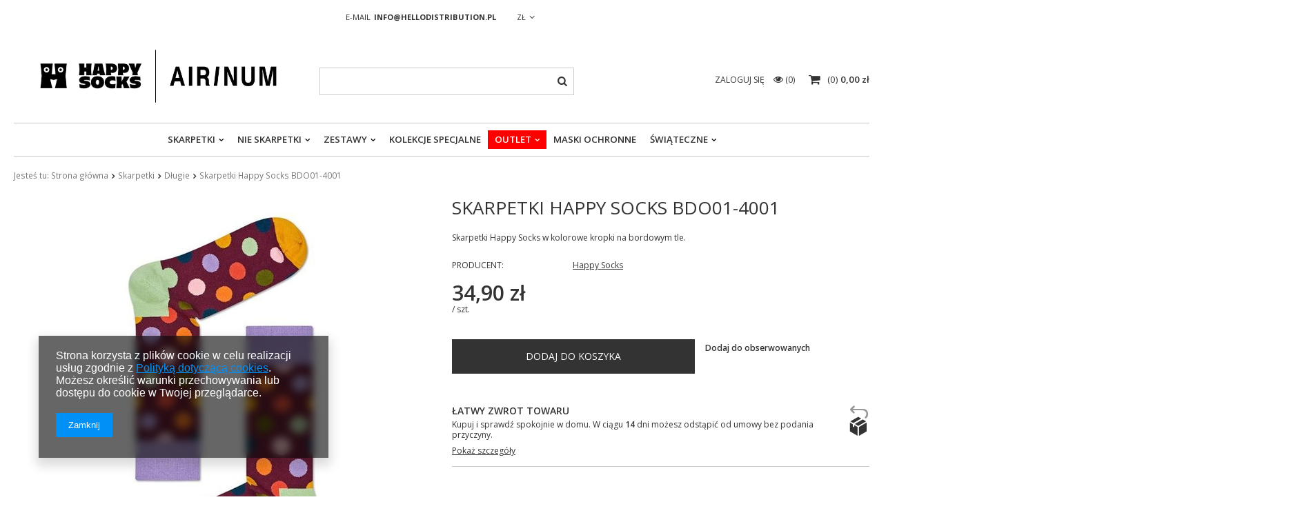

--- FILE ---
content_type: text/html; charset=utf-8
request_url: https://sklephello.pl/product-pol-5983-Skarpetki-Happy-Socks-BDO01-4001.html
body_size: 14910
content:
<!DOCTYPE html>
<html lang="pl" ><head><meta name='viewport' content='user-scalable=no, initial-scale = 1.0, maximum-scale = 1.0, width=device-width'/><meta http-equiv="Content-Type" content="text/html; charset=utf-8"><title>Skarpetki Happy Socks BDO01-4001</title><meta name="keywords" content="Skarpetki happy socks bordowe kolorowe kropki "><meta name="description" content="Skarpetki Happy Socks w kolorowe kropki na bordowym tle."><link rel="icon" href="/gfx/pol/favicon.ico"><meta name="theme-color" content="#333333"><meta name="msapplication-navbutton-color" content="#333333"><meta name="apple-mobile-web-app-status-bar-style" content="#333333"><link rel="stylesheet" type="text/css" href="/gfx/pol/style.css.gzip?r=1614250607"><script type="text/javascript" src="/gfx/pol/shop.js.gzip?r=1614250607"></script><meta name="robots" content="index,follow"><meta name="rating" content="general"><meta name="Author" content="Hello Distribution Sp. z. o.o. na bazie IdoSell (www.idosell.com/shop).">
<!-- Begin LoginOptions html -->

<style>
#client_new_social .service_item[data-name="service_Apple"]:before, 
#cookie_login_social_more .service_item[data-name="service_Apple"]:before,
.oscop_contact .oscop_login__service[data-service="Apple"]:before {
    display: block;
    height: 2.6rem;
    content: url('/gfx/standards/apple.svg?r=1743165583');
}
.oscop_contact .oscop_login__service[data-service="Apple"]:before {
    height: auto;
    transform: scale(0.8);
}
#client_new_social .service_item[data-name="service_Apple"]:has(img.service_icon):before,
#cookie_login_social_more .service_item[data-name="service_Apple"]:has(img.service_icon):before,
.oscop_contact .oscop_login__service[data-service="Apple"]:has(img.service_icon):before {
    display: none;
}
</style>

<!-- End LoginOptions html -->

<!-- Open Graph -->
<meta property="og:type" content="website"><meta property="og:url" content="https://sklephello.pl/product-pol-5983-Skarpetki-Happy-Socks-BDO01-4001.html
"><meta property="og:title" content="Skarpetki Happy Socks BDO01-4001"><meta property="og:description" content="Skarpetki Happy Socks w kolorowe kropki na bordowym tle."><meta property="og:site_name" content="Hello Distribution Sp. z. o.o."><meta property="og:locale" content="pl_PL"><meta property="og:image" content="https://sklephello.pl/hpeciai/a130436a6fd23c49df65d6ccb62ed7bf/pol_pl_Skarpetki-Happy-Socks-BDO01-4001-5983_1.jpg"><meta property="og:image:width" content="426"><meta property="og:image:height" content="600"><link rel="manifest" href="https://sklephello.pl/data/include/pwa/3/manifest.json?t=3"><meta name="apple-mobile-web-app-capable" content="yes"><meta name="apple-mobile-web-app-status-bar-style" content="black"><meta name="apple-mobile-web-app-title" content="sklephello.pl"><link rel="apple-touch-icon" href="/data/include/pwa/3/icon-128.png"><link rel="apple-touch-startup-image" href="/data/include/pwa/3/logo-512.png" /><meta name="msapplication-TileImage" content="/data/include/pwa/3/icon-144.png"><meta name="msapplication-TileColor" content="#2F3BA2"><meta name="msapplication-starturl" content="/"><script type="application/javascript">var _adblock = true;</script><script async src="/data/include/advertising.js"></script><script type="application/javascript">var statusPWA = {
                online: {
                    txt: "Połączono z internetem",
                    bg: "#5fa341"
                },
                offline: {
                    txt: "Brak połączenia z internetem",
                    bg: "#eb5467"
                }
            }</script><script async type="application/javascript" src="/ajax/js/pwa_online_bar.js?v=1&r=6"></script><script >
window.dataLayer = window.dataLayer || [];
window.gtag = function gtag() {
dataLayer.push(arguments);
}
gtag('consent', 'default', {
'ad_storage': 'denied',
'analytics_storage': 'denied',
'ad_personalization': 'denied',
'ad_user_data': 'denied',
'wait_for_update': 500
});

gtag('set', 'ads_data_redaction', true);
</script><script  class='google_consent_mode_update'>
gtag('consent', 'update', {
'ad_storage': 'granted',
'analytics_storage': 'granted',
'ad_personalization': 'granted',
'ad_user_data': 'granted'
});
</script>
<!-- End Open Graph -->

<link rel="canonical" href="https://sklephello.pl/product-pol-5983-Skarpetki-Happy-Socks-BDO01-4001.html" />

                <!-- Global site tag (gtag.js) -->
                <script  async src="https://www.googletagmanager.com/gtag/js?id=AW-586449467"></script>
                <script >
                    window.dataLayer = window.dataLayer || [];
                    window.gtag = function gtag(){dataLayer.push(arguments);}
                    gtag('js', new Date());
                    
                    gtag('config', 'AW-586449467', {"allow_enhanced_conversions":true});

                </script>
                <link rel="stylesheet" type="text/css" href="/data/designs/13654_17/gfx/pol/custom.css.gzip?r=1687853392">
<!-- Begin additional html or js -->


<!--1|3|1-->
<style>
#n67367_stocks {display: none;}
</style>
<!--3|3|2| modified: 2022-01-11 18:30:52-->
<script>
try {
  document.querySelector('meta[property="og:type"]').content = "product";
} catch {
  console.log("no meta og:type");
}
</script>
<!--- Test version  -->
<!--- Test version name  -->
<!--- Test code2 fw17-43-V -->
<meta property="product:retailer_part_no" content="5983">
<meta property="product:category_id" content="1214553888">

<meta property="product:category_id" content="1214553888">
<meta property="product:price:amount" content="34.9">

<!-- End additional html or js -->
                <script>
                if (window.ApplePaySession && window.ApplePaySession.canMakePayments()) {
                    var applePayAvailabilityExpires = new Date();
                    applePayAvailabilityExpires.setTime(applePayAvailabilityExpires.getTime() + 2592000000); //30 days
                    document.cookie = 'applePayAvailability=yes; expires=' + applePayAvailabilityExpires.toUTCString() + '; path=/;secure;'
                    var scriptAppleJs = document.createElement('script');
                    scriptAppleJs.src = "/ajax/js/apple.js?v=3";
                    if (document.readyState === "interactive" || document.readyState === "complete") {
                          document.body.append(scriptAppleJs);
                    } else {
                        document.addEventListener("DOMContentLoaded", () => {
                            document.body.append(scriptAppleJs);
                        });  
                    }
                } else {
                    document.cookie = 'applePayAvailability=no; path=/;secure;'
                }
                </script>
                                <script>
                var listenerFn = function(event) {
                    if (event.origin !== "https://payment.idosell.com")
                        return;
                    
                    var isString = (typeof event.data === 'string' || event.data instanceof String);
                    if (!isString) return;
                    try {
                        var eventData = JSON.parse(event.data);
                    } catch (e) {
                        return;
                    }
                    if (!eventData) { return; }                                            
                    if (eventData.isError) { return; }
                    if (eventData.action != 'isReadyToPay') {return; }
                    
                    if (eventData.result.result && eventData.result.paymentMethodPresent) {
                        var googlePayAvailabilityExpires = new Date();
                        googlePayAvailabilityExpires.setTime(googlePayAvailabilityExpires.getTime() + 2592000000); //30 days
                        document.cookie = 'googlePayAvailability=yes; expires=' + googlePayAvailabilityExpires.toUTCString() + '; path=/;secure;'
                    } else {
                        document.cookie = 'googlePayAvailability=no; path=/;secure;'
                    }                                            
                }     
                if (!window.isAdded)
                {                                        
                    if (window.oldListener != null) {
                         window.removeEventListener('message', window.oldListener);
                    }                        
                    window.addEventListener('message', listenerFn);
                    window.oldListener = listenerFn;                                      
                       
                    const iframe = document.createElement('iframe');
                    iframe.src = "https://payment.idosell.com/assets/html/checkGooglePayAvailability.html?origin=https%3A%2F%2Fsklephello.pl";
                    iframe.style.display = 'none';                                            

                    if (document.readyState === "interactive" || document.readyState === "complete") {
                          if (!window.isAdded) {
                              window.isAdded = true;
                              document.body.append(iframe);
                          }
                    } else {
                        document.addEventListener("DOMContentLoaded", () => {
                            if (!window.isAdded) {
                              window.isAdded = true;
                              document.body.append(iframe);
                          }
                        });  
                    }  
                }
                </script>
                <script>let paypalDate = new Date();
                    paypalDate.setTime(paypalDate.getTime() + 86400000);
                    document.cookie = 'payPalAvailability_PLN=-1; expires=' + paypalDate.getTime() + '; path=/; secure';
                </script><script src="/data/gzipFile/expressCheckout.js.gz"></script><script src="/gfx/pol/projector_product_questions.js.gzip?r=1614250607"></script><script src="/gfx/pol/projector_video.js.gzip?r=1614250607"></script></head><body><div id="container" class="projector_page 
            
            container"><header class="clearfix "><script type="text/javascript" class="ajaxLoad">
            app_shop.vars.vat_registered = "true";
            app_shop.vars.currency_format = "###,##0.00";
            
                app_shop.vars.currency_before_value = false;
            
                app_shop.vars.currency_space = true;
            
            app_shop.vars.symbol = "zł";
            app_shop.vars.id= "PLN";
            app_shop.vars.baseurl = "http://sklephello.pl/";
            app_shop.vars.sslurl= "https://sklephello.pl/";
            app_shop.vars.curr_url= "%2Fproduct-pol-5983-Skarpetki-Happy-Socks-BDO01-4001.html";
            

            var currency_decimal_separator = ',';
            var currency_grouping_separator = ' ';

            
                app_shop.vars.blacklist_extension = ["exe","com","swf","js","php"];
            
                app_shop.vars.blacklist_mime = ["application/javascript","application/octet-stream","message/http","text/javascript","application/x-deb","application/x-javascript","application/x-shockwave-flash","application/x-msdownload"];
            
                app_shop.urls.contact = "/contact-pol.html";
            </script><div id="viewType" style="display:none"></div><div class="top_additional_info"></div><div id="menu_settings" class=" "><div class="menu_settings_bar container"><div id="top_contact">E-mail<a href="mailto:info@hellodistribution.pl">info@hellodistribution.pl</a></div><div class="open_trigger"><span class="hidden-phone flag_txt">zł</span><div class="menu_settings_wrapper visible-phone"><span class="menu_settings_bar"><span class="menu_settings_barlab">Waluta:</span><span class="menu_settings_barval">zł</span></span></div><i class="icon-angle-down"></i></div><form action="https://sklephello.pl/settings.php" method="post"><ul class="bg_alter"><li><div class="form-group"><label for="menu_settings_curr">Ceny podane w: </label><select class="form-control" name="curr" id="menu_settings_curr"><option value="PLN" selected>zł</option><option value="EUR">€ (1 zł = 0.2364€)
                                                                </option></select></div></li><li class="buttons"><button class="btn-small" type="submit">
                                        Zastosuj zmiany
                                    </button></li></ul></form></div></div><div id="logo" data-align="a#css" class="col-md-4 col-xs-12  align_row" data-bg="/data/gfx/mask/pol/top_3_big.png"><a href="https://sklephello.pl/" target="_self"><img src="/data/gfx/mask/pol/logo_3_big.png" alt="Happy Socks, kupuj online tutaj | Sklep Hello - sklephello.pl" width="700" height="195"></a></div><form action="https://sklephello.pl/search.php" method="get" id="menu_search" class="col-md-4 col-xs-12"><div><input id="menu_search_text" type="text" name="text" class="catcomplete" placeholder=""></div><button type="submit" class="btn"><i class="icon-search"></i></button><a href="https://sklephello.pl/searching.php" title=""></a></form><div id="menu_basket" class="col-md-4 empty_bsket"><a href="/basketedit.php?mode=1"><span class="basket_count hidden-phone">
                        (0)
                    </span><strong>0,00 zł</strong></a><div><a class="account_link link hidden-phone" href="/login.php" rel="nofollow" title="Twoje konto">
                        Zaloguj się
                    </a><a class="wishes_link link" href="/basketedit.php?mode=2" rel="nofollow" title=""><span class="hidden-phone"><span class="visible-desktop">Obserwowane </span><i class="icon-eye-open visible-tablet"></i> (0)</span></a></div></div><nav id="menu_categories" class=" "><button type="button" class="navbar-toggler"><i class="icon-reorder"></i></button><div class="navbar-collapse" id="menu_navbar"><ul class="navbar-nav"><li class="nav-item column_1"><a  href="/pol_m_Skarpetki-274.html" target="_self" title="Skarpetki" class="nav-link active" >Skarpetki</a><ul class="navbar-subnav"><li class="nav-item"><a class="nav-link" href="/pol_m_Skarpetki_Klasyki-506.html" target="_self">Klasyki</a></li><li class="nav-item"><a class="nav-link" href="/pol_m_Skarpetki_Jednokolorowe-895.html" target="_self">Jednokolorowe</a></li><li class="nav-item"><a class="nav-link active" href="/pol_m_Skarpetki_Dlugie-275.html" target="_self">Długie</a></li><li class="nav-item"><a class="nav-link" href="/pol_m_Skarpetki_Krotsze-427.html" target="_self">Krótsze</a></li><li class="nav-item"><a class="nav-link" href="/pol_m_Skarpetki_Krotkie-286.html" target="_self">Krótkie</a></li><li class="nav-item"><a class="nav-link" href="/pol_m_Skarpetki_Dzieciece-276.html" target="_self">Dziecięce</a><ul class="navbar-subsubnav"><li class="nav-item"><a class="nav-link" href="/pol_m_Skarpetki_Dzieciece_Klasyki-513.html" target="_self">Klasyki</a></li><li class="nav-item"><a class="nav-link" href="/pol_m_Skarpetki_Dzieciece_Dlugie-1-pak-277.html" target="_self">Długie (1-pak)</a></li><li class="nav-item"><a class="nav-link" href="/pol_m_Skarpetki_Dzieciece_Dlugie-2-pak-278.html" target="_self">Długie (2-pak)</a></li><li class="nav-item"><a class="nav-link" href="/pol_m_Skarpetki_Dzieciece_Dlugie-3-pak-882.html" target="_self">Długie (3-pak)</a></li><li class="nav-item"><a class="nav-link" href="/pol_m_Skarpetki_Dzieciece_Krotkie-430.html" target="_self">Krótkie</a></li><li class="nav-item"><a class="nav-link" href="/pol_m_Skarpetki_Dzieciece_Antyposlizgowe-279.html" target="_self">Antypoślizgowe</a></li><li class="nav-item"><a class="nav-link" href="/pol_m_Skarpetki_Dzieciece_Dla-noworodkow-335.html" target="_self">Dla noworodków</a></li><li class="nav-item"><a class="nav-link" href="/pol_m_Skarpetki_Dzieciece_Podkolanowki-516.html" target="_self">Podkolanówki</a></li><li class="nav-item"><a class="nav-link" href="/pol_m_Skarpetki_Dzieciece_Rajstopki-280.html" target="_self">Rajstopki</a></li><li class="nav-item"><a class="nav-link" href="/pol_m_Skarpetki_Dzieciece_Kolekcje-limitowane-370.html" target="_self">Kolekcje limitowane</a></li><li class="nav-item"><a class="nav-link" href="/pol_m_Skarpetki_Dzieciece_Welniane-375.html" target="_self">Wełniane</a></li></ul></li><li class="nav-item"><a class="nav-link" href="/pol_m_Skarpetki_Sportowe-281.html" target="_self">Sportowe</a><ul class="navbar-subsubnav"><li class="nav-item"><a class="nav-link" href="/pol_m_Skarpetki_Sportowe_Dlugie-377.html" target="_self">Długie</a></li><li class="nav-item"><a class="nav-link" href="/pol_m_Skarpetki_Sportowe_Krotkie-378.html" target="_self">Krótkie</a></li></ul></li><li class="nav-item"><a class="nav-link" href="/pol_m_Skarpetki_Premium-meskie-283.html" target="_self">Premium męskie</a></li><li class="nav-item"><a class="nav-link" href="/pol_m_Skarpetki_Premium-damskie-317.html" target="_self">Premium damskie</a></li><li class="nav-item"><a class="nav-link" href="/pol_m_Skarpetki_Welniane-285.html" target="_self">Wełniane</a></li><li class="nav-item"><a class="nav-link" href="/pol_m_Skarpetki_Skarpetki-dla-psa-523.html" target="_self">Skarpetki dla psa</a></li><li class="nav-item"><a class="nav-link" href="/pol_m_Skarpetki_Kolekcje-limitowane-332.html" target="_self">Kolekcje limitowane</a></li><li class="nav-item display-all"><a class="nav-link display-all" href="/pol_m_Skarpetki-274.html">+ Pokaż wszystkie</a></li></ul></li><li class="nav-item column_2"><a  href="/pol_m_Nie-skarpetki-851.html" target="_self" title="Nie skarpetki" class="nav-link" >Nie skarpetki</a><ul class="navbar-subnav"><li class="nav-item"><a class="nav-link" href="/pol_m_Nie-skarpetki_Bielizna-291.html" target="_self">Bielizna</a><ul class="navbar-subsubnav"><li class="nav-item"><a class="nav-link" href="/pol_m_Nie-skarpetki_Bielizna_Meska-292.html" target="_self">Męska</a></li><li class="nav-item"><a class="nav-link" href="/pol_m_Nie-skarpetki_Bielizna_Damska-295.html" target="_self">Damska</a></li><li class="nav-item"><a class="nav-link" href="/pol_m_Nie-skarpetki_Bielizna_Kolekcje-limitowane-299.html" target="_self">Kolekcje limitowane</a></li><li class="nav-item display-all"><a class="nav-link display-all" href="/pol_m_Nie-skarpetki_Bielizna-291.html">+ Pokaż wszystkie</a></li></ul></li><li class="nav-item"><a class="nav-link" href="/pol_m_Nie-skarpetki_Snowskate-760.html" target="_self">Snowskate</a></li><li class="nav-item"><a class="nav-link" href="/pol_m_Nie-skarpetki_Odziez-plazowa-319.html" target="_self">Odzież plażowa</a><ul class="navbar-subsubnav"><li class="nav-item"><a class="nav-link" href="/pol_m_Nie-skarpetki_Odziez-plazowa_Kostiumy-damskie-333.html" target="_self">Kostiumy damskie</a></li><li class="nav-item"><a class="nav-link" href="/pol_m_Nie-skarpetki_Odziez-plazowa_Szorty-meskie-334.html" target="_self">Szorty męskie</a></li><li class="nav-item"><a class="nav-link" href="/pol_m_Nie-skarpetki_Odziez-plazowa_Dzieciece-437.html" target="_self">Dziecięce</a></li><li class="nav-item"><a class="nav-link" href="/pol_m_Nie-skarpetki_Odziez-plazowa_Akcesoria-plazowe-341.html" target="_self">Akcesoria plażowe</a></li><li class="nav-item"><a class="nav-link" href="/pol_m_Nie-skarpetki_Odziez-plazowa_Klapki-340.html" target="_self">Klapki</a></li><li class="nav-item display-all"><a class="nav-link display-all" href="/pol_m_Nie-skarpetki_Odziez-plazowa-319.html">+ Pokaż wszystkie</a></li></ul></li></ul></li><li class="nav-item column_3"><a  href="/pol_m_Zestawy-301.html" target="_self" title="Zestawy" class="nav-link" >Zestawy</a><ul class="navbar-subnav"><li class="nav-item"><a class="nav-link" href="/pol_m_Zestawy_Klasyki-752.html" target="_self">Klasyki</a></li><li class="nav-item"><a class="nav-link" href="/pol_m_Zestawy_Skarpetki-303.html" target="_self">Skarpetki</a></li><li class="nav-item"><a class="nav-link" href="/pol_m_Zestawy_Dzieciece-305.html" target="_self">Dziecięce</a></li><li class="nav-item"><a class="nav-link" href="/pol_m_Zestawy_Male-Duze-473.html" target="_self">Małe + Duże</a></li><li class="nav-item"><a class="nav-link" href="/pol_m_Zestawy_Bielizna-306.html" target="_self">Bielizna</a></li><li class="nav-item"><a class="nav-link" href="/pol_m_Zestawy_Bielizna-skarpetka-304.html" target="_self">Bielizna + skarpetka</a></li><li class="nav-item"><a class="nav-link" href="/pol_m_Zestawy_Kolekcje-limitowane-302.html" target="_self">Kolekcje limitowane</a></li><li class="nav-item"><a class="nav-link" href="/pol_m_Zestawy_Swiateczne-393.html" target="_self">Świąteczne</a></li><li class="nav-item display-all"><a class="nav-link display-all" href="/pol_m_Zestawy-301.html">+ Pokaż wszystkie</a></li></ul></li><li class="nav-item column_4"><a  href="/pol_m_Kolekcje-specjalne-282.html" target="_self" title="Kolekcje specjalne" class="nav-link" >Kolekcje specjalne</a></li><li class="nav-item column_5"><a  href="/pol_m_OUTLET-309.html" target="_self" title="OUTLET" class="nav-link" >OUTLET</a><ul class="navbar-subnav"><li class="nav-item"><a class="nav-link" href="/pol_m_OUTLET_-30-384.html" target="_self">-30%</a></li><li class="nav-item"><a class="nav-link" href="/pol_m_OUTLET_-50-385.html" target="_self">-50%</a></li><li class="nav-item"><a class="nav-link" href="/pol_m_OUTLET_-70-386.html" target="_self">-70%</a></li><li class="nav-item display-all"><a class="nav-link display-all" href="/pol_m_OUTLET-309.html">+ Pokaż wszystkie</a></li></ul></li><li class="nav-item column_6"><a  href="/pol_m_Maski-ochronne-690.html" target="_self" title="Maski ochronne" class="nav-link" >Maski ochronne</a></li><li class="nav-item column_7"><a  href="/pol_m_Swiateczne-534.html" target="_self" title="Świąteczne" class="nav-link" >Świąteczne</a><ul class="navbar-subnav"><li class="nav-item"><a class="nav-link" href="/pol_m_Swiateczne_Skarpetki-742.html" target="_self">Skarpetki</a></li><li class="nav-item"><a class="nav-link" href="/pol_m_Swiateczne_Zestawy-swiateczne-553.html" target="_self">Zestawy świąteczne</a></li><li class="nav-item"><a class="nav-link" href="/pol_m_Swiateczne_Opakowania-743.html" target="_self">Opakowania</a></li><li class="nav-item display-all"><a class="nav-link display-all" href="/pol_m_Swiateczne-534.html">+ Pokaż wszystkie</a></li></ul></li></ul></div></nav><div class="breadcrumbs col-md-12"><div><ol><li><span>Jesteś tu:  </span></li><li class="bc-main"><span><a href="/">Strona główna</a></span></li><li class="category bc-item-1"><a class="category" href="/pol_m_Skarpetki-274.html">Skarpetki</a></li><li class="category bc-active bc-item-2"><a class="category" href="/pol_m_Skarpetki_Dlugie-275.html">Długie</a></li><li class="bc-active bc-product-name"><span>Skarpetki Happy Socks BDO01-4001</span></li></ol></div></div></header><div id="layout" class="row clearfix"><aside class="col-md-3"><div class="setMobileGrid" data-item="#menu_search"></div><div class="setMobileGrid" data-item="#menu_navbar"></div><div class="setMobileGrid" data-item="#menu_blog"></div><div class="login_menu_block visible-phone" id="login_menu_block"><a class="sign_in_link" href="/login.php" title=""><i class="icon-user"></i>  Zaloguj się
                            
                        </a><a class="registration_link" href="/client-new.php?register" title=""><i class="icon-lock"></i>  Zarejestruj się
                            
                        </a><div class="visible-phone mobileNewsletter"><a href="/newsletter.php" class="btn-small"><i class="icon-envelope-alt" style="float:left;"></i>Zapisz się do newslettera
              </a></div><a href="/Jak-zamawiac-cterms-pol-38.html">
                        Informacje o sklepie
                    </a></div><div class="setMobileGrid" data-item="#menu_settings"></div><div class="setMobileGrid" data-item="#menu_contact"></div></aside><div id="content" class="col-md-12"><script class="ajaxLoad">
            cena_raty = 34.90;
            
                    var  client_login = 'false'
                
            var  client_points = '';
            var  points_used = '';
            var  shop_currency = 'zł';
            var product_data = {
            "product_id": '5983',
            
            "currency":"zł",
            "product_type":"product_item",
            "unit":"szt.",
            "unit_plural":"szt.",

            "unit_sellby":"1",
            "unit_precision":"0",

            "base_price":{
            
                "maxprice":"34.90",
            
                "maxprice_formatted":"34,90 zł",
            
                "maxprice_net":"28.37",
            
                "maxprice_net_formatted":"28,37 zł",
            
                "minprice":"34.90",
            
                "minprice_formatted":"34,90 zł",
            
                "minprice_net":"28.37",
            
                "minprice_net_formatted":"28,37 zł",
            
                "size_max_maxprice_net":"0.00",
            
                "size_min_maxprice_net":"0.00",
            
                "size_max_maxprice_net_formatted":"0,00 zł",
            
                "size_min_maxprice_net_formatted":"0,00 zł",
            
                "size_max_maxprice":"0.00",
            
                "size_min_maxprice":"0.00",
            
                "size_max_maxprice_formatted":"0,00 zł",
            
                "size_min_maxprice_formatted":"0,00 zł",
            
                "price_unit_sellby":"34.90",
            
                "value":"34.90",
                "price_formatted":"34,90 zł",
                "price_net":"28.37",
                "price_net_formatted":"28,37 zł",
                "vat":"23",
                "worth":"34.90",
                "worth_net":"28.37",
                "worth_formatted":"34,90 zł",
                "worth_net_formatted":"28,37 zł",
                "basket_enable":"y",
                "special_offer":"false",
                "rebate_code_active":"n",
                "priceformula_error":"false"
            },

            "order_quantity_range":{
            
            }


            

            }
            var  trust_level = '0';
        </script><form id="projector_form" action="https://sklephello.pl/basketchange.php" method="post" data-product_id="5983" class="
                 row 
                 fashion_view"><input id="projector_product_hidden" type="hidden" name="product" value="5983"><input id="projector_size_hidden" type="hidden" name="size" autocomplete="off" value="onesize"><input id="projector_mode_hidden" type="hidden" name="mode" value="1"><div class="projector_navigation"><div class="label_icons"></div><h1>Skarpetki Happy Socks BDO01-4001</h1><div class="projector_description description"><ul><li>Skarpetki Happy Socks w kolorowe kropki na bordowym tle.</li></ul></div></div><div class="photos col-md-6 col-xs-12 "><ul class="bxslider"><li><a class="projector_medium_image" data-imagelightbox="f" href="https://static3.sklephello.pl/hpeciai/a130436a6fd23c49df65d6ccb62ed7bf/pol_pl_Skarpetki-Happy-Socks-BDO01-4001-5983_1.jpg"><img class="photo" alt="Skarpetki Happy Socks BDO01-4001" src="https://static1.sklephello.pl/hpeciai/64185074c6857bb02736de6fbc1db593/pol_pm_Skarpetki-Happy-Socks-BDO01-4001-5983_1.jpg" data-zoom-image="https://static3.sklephello.pl/hpeciai/a130436a6fd23c49df65d6ccb62ed7bf/pol_pl_Skarpetki-Happy-Socks-BDO01-4001-5983_1.jpg"><span>Kliknij, aby powiększyć <i class="icon-zoom-in"></i></span></a></li><li><a class="projector_medium_image" data-imagelightbox="f" href="https://static1.sklephello.pl/hpeciai/e90779bf5a5682c0f5d844f3c16008aa/pol_pl_Skarpetki-Happy-Socks-BDO01-4001-5983_2.jpg"><img class="photo" alt="Skarpetki Happy Socks BDO01-4001" src="https://static3.sklephello.pl/hpeciai/31e7e1b465f67344868c2c6352f8be27/pol_pm_Skarpetki-Happy-Socks-BDO01-4001-5983_2.jpg" data-zoom-image="https://static1.sklephello.pl/hpeciai/e90779bf5a5682c0f5d844f3c16008aa/pol_pl_Skarpetki-Happy-Socks-BDO01-4001-5983_2.jpg"><span>Kliknij, aby powiększyć <i class="icon-zoom-in"></i></span></a></li><li><a class="projector_medium_image" data-imagelightbox="f" href="https://static5.sklephello.pl/hpeciai/bcfe397c6d1f3dc3c9204d5c082646c5/pol_pl_Skarpetki-Happy-Socks-BDO01-4001-5983_3.jpg"><img class="photo" alt="Skarpetki Happy Socks BDO01-4001" src="https://static3.sklephello.pl/hpeciai/734bb70cd8b6d25cc5103d9ac06b9498/pol_pm_Skarpetki-Happy-Socks-BDO01-4001-5983_3.jpg" data-zoom-image="https://static5.sklephello.pl/hpeciai/bcfe397c6d1f3dc3c9204d5c082646c5/pol_pl_Skarpetki-Happy-Socks-BDO01-4001-5983_3.jpg"><span>Kliknij, aby powiększyć <i class="icon-zoom-in"></i></span></a></li></ul><div id="bx-pager" class="enclosures" data-align=""><a href="" data-slide-index="0"><img alt="" src="https://static2.sklephello.pl/hpeciai/5f54f78e98a3605a059c3edf8dc82c5c/pol_ps_Skarpetki-Happy-Socks-BDO01-4001-5983_1.jpg"></a><a href="" data-slide-index="1"><img alt="" src="https://static4.sklephello.pl/hpeciai/33ef1fed6aef54630731117b5d98f71e/pol_ps_Skarpetki-Happy-Socks-BDO01-4001-5983_2.jpg"></a><a href="" data-slide-index="2"><img alt="" src="https://static1.sklephello.pl/hpeciai/c3ed30df667e792e2162daba4a1fa9b5/pol_ps_Skarpetki-Happy-Socks-BDO01-4001-5983_3.jpg"></a></div></div><div class="product_info col-md-6 col-xs-12 "><div class="product_info_top"><div class="basic_info"><div class="producer"><span>Producent: </span><a class="brand" title="Kliknij, by zobaczyć wszystkie produkty tego producenta" href="/firm-pol-1308137276-Happy-Socks.html">Happy Socks</a></div></div></div><div class="product_section sizes" id="projector_sizes_cont" style="display:none;"><label class="projector_label">
                        Rozmiar:
                    </label><div class="product_section_sub"><a class="select_button disabled" href="/product-pol-5983-Skarpetki-Happy-Socks-BDO01-4001.html?selected_size=onesize" data-type="onesize">uniwersalny</a></div></div><div class="product_section" id="projector_status_description_wrapper" style="display:none"><label>
                        Dostępność:
                    </label><div><img id="projector_status_gfx" class="projector_status_gfx" alt="status_icon" src="/data/lang/pol/available_graph/graph_1_5.png"><span class="projector_status_description" id="projector_status_description">Produkt niedostępny</span><span class="projector_amount" id="projector_amount"><strong>  %d</strong>
                                     w magazynie
                                </span></div></div><div class="product_section" id="projector_shipping_unknown" style="display:none"><label>
                                    Gotowy do wysłania
                                </label><span><a target="_blank" href="/contact-pol.html">
                                Skontaktuj się z obsługą sklepu,
                            </a>
                            aby oszacować czas przygotowania tego towaru do wysyłki.
                        </span></div><div class="product_section" id="projector_shipping_info" style="display:none"><label>
                                    Gotowy do wysłania</label><div><span class="projector_delivery_days" id="projector_delivery_days"></span></div><a class="shipping_info" href="#shipping_info" title="Sprawdź czasy i koszty wysyłki">
                                Sprawdź czasy i koszty wysyłki
                            </a></div><div id="projector_prices_wrapper"><div class="product_section" id="projector_price_srp_wrapper" style="display:none;"><label class="projector_label">Cena katalogowa:</label><div><span class="projector_price_srp" id="projector_price_srp"></span></div></div><div class="product_section" id="projector_price_value_wrapper"><label class="projector_label">
                                    Nasza cena:
                                </label><div><div id="projector_price_maxprice_wrapper" style="display:none;"><del class="projector_price_maxprice" id="projector_price_maxprice"></del></div><strong class="projector_price_value" id="projector_price_value">34,90 zł</strong><div class="price_gross_info"><small class="projector_price_unit_sep">
                                             / 
                                        </small><small class="projector_price_unit_sellby" id="projector_price_unit_sellby" style="display:none">1</small><small class="projector_price_unit" id="projector_price_unit">szt.</small><span></span></div><span class="projector_price_yousave" id="projector_price_yousave" style="display:none;"></span></div></div></div><div class="product_section tell_availability col-md-7 col-sm-12 col-xs-12" id="projector_tell_availability" style="display:none"><label>
                        Powiadomienie:
                    </label><div class="product_section_sub"><div class="form-group"><div class="input-group has-feedback has-required"><div class="input-group-addon"><i class="icon-envelope-alt"></i></div><input type="text" class="form-control validate" name="email" data-validation-url="/ajax/client-new.php?validAjax=true" data-validation="client_email" required="required" disabled placeholder="Twój adres e-mail"><span class="form-control-feedback"></span></div></div><div class="checkbox" style="display:none;" id="sms_active_checkbox"><label><input type="checkbox">Chcę dodatkowo otrzymać wiadomość SMS z powiadomieniem 
                            </label></div><div class="form-group" style="display:none;" id="sms_active_group"><div class="input-group has-feedback has-required"><div class="input-group-addon"><i class="icon-phone"></i></div><input type="text" class="form-control validate" name="phone" data-validation-url="/ajax/client-new.php?validAjax=true" data-validation="client_phone" required="required" disabled placeholder="Twój numer telefonu"><span class="form-control-feedback"></span></div></div><p class="form-privacy-info">Dane są przetwarzane zgodnie z <a href="/pol-privacy-and-cookie-notice.html">polityką prywatności</a>. Przesyłając je, akceptujesz jej postanowienia.</p><div class="form-group"><button type="submit" class="btn-large">
                                Powiadom o dostępności
                            </button></div><div class="form-group"><p> Powyższe dane nie są używane do przesyłania newsletterów lub innych reklam. Włączając powiadomienie zgadzasz się jedynie na wysłanie jednorazowo informacji o ponownej dostępność tego towaru. </p></div></div></div><div id="projector_buy_section" class="clearfix product_section"><label class="projector_label">
                                Ilość: 
                            </label><div class="projector_buttons" id="projector_buttons"><div class="projector_number" id="projector_number_cont"><button id="projector_number_down" class="projector_number_down" type="button"><i class="icon-minus"></i></button><input class="projector_number" name="number" id="projector_number" value="1"><button id="projector_number_up" class="projector_number_up" type="button"><i class="icon-plus"></i></button></div><button class="btn-large projector_butttons_buy" id="projector_button_basket" type="submit" title="Dodaj produkt do koszyka">
                                    Dodaj do koszyka
                                </button></div></div><div class="projector_buttons_links col-md-5 col-sm-12 col-xs-12"><a href="#add_favorite" class="projector_buttons_obs" id="projector_button_observe" data-mobile-class="btn-small" title="Dodaj do obserwowanych">
                            Dodaj do obserwowanych
                        </a></div><div id="projector_points_wrapper" class="points_price_section" style="display:none;"><div class="product_section" style="display:none;"><label></label><div><button id="projector_button_points_basket" type="submit" name="forpoints" value="1" class="btn">
                                    Kup za punkty
                                </button></div></div></div></div><div class="clearBoth"></div></form><div id="projector_rebatenumber_tip_copy" style="display:none;"><img class="projector_rebatenumber_tip" src="/gfx/pol/help_tip.png?r=1614250607" alt="tip"></div><div id="alert_cover" class="projector_alert_55916" style="display:none" onclick="Alertek.hide_alert();"></div><script class="ajaxLoad">
            projectorInitObject.contact_link = "/contact-pol.html";
            projectorObj.projectorInit(projectorInitObject);
            
            var pr_goToOpinion = function(){
            $('#opinions_58676').click();$('html,body').animate({ scrollTop: $('#component_projector_opinions').offset().top - 120 }, 'fast');
            }
        </script><div id="menu_compare_product" style="display:none"><div class="big_label">Dodane do porównania</div><div class="compare_product_sub align_row" data-align="img#css"></div><div class="compare_buttons" style="display:none"><a class="btn-small" id="comparers_remove_btn" href="https://sklephello.pl/settings.php?comparers=remove&amp;product=###" title="">
                Usuń produkty
            </a><a class="btn-small" href="https://sklephello.pl/product-compare.php" title="" target="_blank">
                Porównaj produkty
            </a></div></div><script>
          app_shop.run(function(){ menu_compare_cache(); }, 'all');
      </script><script class="ajaxLoad">
            var bundle_title =   "Cena towarów poza zestawem";


        </script><div id="n67367" class="clearfix"><div id="n67367_returns" class="n67367_returns"><h3 data-mobile-class="big_label">Łatwy zwrot towaru </h3><div class="n67367_returns_txt">
                            Kupuj i sprawdź spokojnie w domu. W ciągu 
                            <b>14</b>
                             dni możesz odstąpić od umowy bez podania przyczyny.
                        </div><a class="n67367_more" href="/Darmowe-zwroty-Poczta-Polska-cabout-pol-15.html" title="Pokaż szczegóły" data-less="Ukryj szczegóły">
                            Pokaż szczegóły
                        </a><div class="n67367_returns_moretext"><div class="n67367_texts n67367_text1"><strong><b>14</b> dni na odstąpienie od umowy</strong><div>
                                    Najważniejsza jest Twoja satysfakcja z zakupów. Zamówione u nas produkty możesz zwrócić w ciągu
                                    <b>14</b><b> dni bez podania przyczyny</b>.
                                </div></div><div class="n67367_texts n67367_text2"><strong><span>Bez stresu </span>i obaw</strong><div>Dzięki integracji naszego sklepu z <b>tanimi zwrotami inPost</b> kupujesz <b>bez stresu i obaw,</b> że zwrot zakupionego towaru będzie problematyczny.</div></div><div class="n67367_texts n67367_text3 n67367_text3_client"><strong><span>Prosty kreator </span>zwrotów</strong><div>Wszystkie zwroty w naszym sklepie obsługiwane są przez <b>prosty kreator zwrotów</b>, który daje możliwość odesłania do nas paczki zwrotnej.</div></div><div class="clear"></div></div></div></div><div class="n58676"><div id="tabs_58676"></div></div><div class="clearBoth" style="height: 0px;"></div><script class="ajaxLoad">$(function(){initHovers('tabs_58676',optionsHovers('',''),'true');})
        </script><div class="projector_longdescription cm longdescription_small" id="component_projector_longdescription">Big Dot Sock</div><div class="dictionary_small" id="component_projector_dictionary_no"><div class="n56173_main"><div class="n56173_label"><span class="n56173_2_label">
                            Parametry techniczne:
                        </span></div><div class="n56173_sub"><table class="n54117_dictionary"><tr class="element"><td class="n54117_item_a1"><span>Skład</span><span class="n67256colon">:</span></td><td class="n54117_item_b1"><div class="n54117_item_b_sub">80% Bawełna</div>, 
                                                <div class="n54117_item_b_sub">17% Poliamid</div>, 
                                                <div class="n54117_item_b_sub">3% Elastan</div></td></tr><tr class="element"><td class="n54117_item_a2"><span>Kolor</span><span class="n67256colon">:</span></td><td class="n54117_item_b2"><div class="n54117_item_b_sub">Fioletowy</div></td></tr><tr class="element"><td class="n54117_item_a1"><span>Kolekcja</span><span class="n67256colon">:</span></td><td class="n54117_item_b1"><div class="n54117_item_b_sub">FW17</div></td></tr></table></div></div></div><div class="component_projector_askforproduct" id="component_projector_askforproduct_not"><a id="askforproduct" href="#askforproduct_close"></a><form action="/settings.php" class="projector_askforproduct" method="post" novalidate="novalidate"><div class="n61389_label"><span class="n61389_label big_label">
                        Zapytaj o produkt
                    </span></div><div class="n61389_main"><div class="n61389_sub"><h3 class="n61389_desc">
                            Jeżeli powyższy opis jest dla Ciebie niewystarczający, prześlij nam swoje pytanie odnośnie tego produktu. Postaramy się odpowiedzieć tak szybko jak tylko będzie to możliwe.
                        </h3><input type="hidden" name="question_product_id" value="5983"><input type="hidden" name="question_action" value="add"><div class="row"><div class="form-group clearfix"><label for="askforproduct_email" class="control-label col-md-3 col-xs-12">
                                    e-mail: 
                                </label><div class="has-feedback has-required col-md-6 col-xs-12"><input id="askforproduct_email" type="email" class="form-control validate" name="question_email" value="" required="required"><span class="form-control-feedback"></span></div></div><div class="form-group clearfix"><label for="askforproduct_question" class="control-label col-md-3 col-xs-12">
                                    pytanie: 
                                </label><div class="has-feedback has-required col-md-6 col-xs-12"><textarea id="askforproduct_question" rows="6" cols="52" class="form-control validate" name="product_question" minlength="3" required="required"></textarea><span class="form-control-feedback"></span></div></div></div><p class="form-privacy-info">Dane są przetwarzane zgodnie z <a href="/pol-privacy-and-cookie-notice.html">polityką prywatności</a>. Przesyłając je, akceptujesz jej postanowienia. </p><div class="n61389_submit"><div class=""><button id="submit_question_form" type="submit" class="btn">
                                    Wyślij

                                </button><div class="button_legend"><i class="icon-need"></i> Pola oznaczone gwiazdką są wymagane
                                </div></div></div></div></div></form></div></div></div></div><footer class="container"><div class="clearfix"></div><div id="footer_links" class="container"><ul class="footer_links"><li><span class="footer_links_label">Informacje</span><ul class="footer_links_sub"><li><a href="/Jak-zamawiac-cterms-pol-38.html">
                                        Informacje o sklepie
                                    </a></li><li><a href="/pol-delivery.html">
                                        Wysyłka
                                    </a></li><li><a href="/pol-payments.html">
                                        Sposoby płatności i prowizje
                                    </a></li><li><a href="/pol-terms.html">
                                        Regulamin
                                    </a></li><li><a href="/pol-privacy-and-cookie-notice.html">
                                        Polityka prywatności
                                    </a></li><li><a href="/pol-returns-and_replacements.html">
                                        Odstąpienie od umowy
                                    </a></li></ul></li></ul><ul class="footer_links" id="links_footer_1"><li><span  title="POMOC" class="footer_links_label" ><span>POMOC</span></span><ul class="footer_links_sub"><li><a href="https://sklephello.pl/Jak-dobrac-rozmiar-cterms-pol-45.html" target="_self" title="Jak dobrać rozmiar" ><span>Jak dobrać rozmiar</span></a></li><li><a href="https://sklephello.pl/Jak-zwrocic-towar-chelp-pol-48.html" target="_self" title="Jak zwrócić towar" ><span>Jak zwrócić towar</span></a></li><li><a href="https://sklephello.pl/Jak-zareklamowac-towar-chelp-pol-49.html" target="_self" title="Jak zareklamować towar" ><span>Jak zareklamować towar</span></a></li><li><a href="https://sklephello.pl/Najczesciej-zadawane-pytanie-chelp-pol-47.html" target="_self" title="Najczęściej zadawane pytania" ><span>Najczęściej zadawane pytania</span></a></li></ul></li></ul><ul id="menu_orders" class="footer_links"><li><a id="menu_orders_header" class="footer_links_label" href="https://sklephello.pl/login.php" title="">
                        Moje zamówienie
                    </a><ul class="footer_links_sub"><li id="order_status" class="menu_orders_item"><a href="https://sklephello.pl/order-open.php">
                                Status zamówienia
                            </a></li><li id="order_status2" class="menu_orders_item"><a href="https://sklephello.pl/order-open.php">
                                Śledzenie przesyłki
                            </a></li><li id="order_rma" class="menu_orders_item"><a href="https://sklephello.pl/rma-add.php">
								Chcę zareklamować towar
							</a></li><li id="order_returns" class="menu_orders_item"><a href="https://sklephello.pl/client-orders.php?display=returns">
								Chcę zwrócić towar
							</a></li><li id="order_exchange" class="menu_orders_item"><a href="/client-orders.php?display=returns&amp;exchange=true">
								Chcę wymienić towar
							</a></li></ul></li></ul></div><div class="clearfix"></div><div id="menu_contact" class="clearfix container"><ul><li class="contact_type_header"><a href="https://sklephello.pl/contact-pol.html" title="">
                Kontakt
            </a></li><li class="contact_type_mail"><a href="mailto:info@hellodistribution.pl">info@hellodistribution.pl</a></li><li class="contact_type_adress"><span class="shopshortname">Hello Distribution Sp. z. o.o.<span>, </span></span><span class="adress_street">Ogrodowa 15<span>, </span></span><span class="adress_zipcode">05-555<span class="n55931_city"> Grzędy</span></span></li><li class="contact_more visible-phone "><a href="https://sklephello.pl/contact-pol.html">  
                        Więcej
                    </a></li></ul></div><div class="n60972_main clearfix container container-full-width"><div class="n60972_main_s"><a class="n53399_iailogo" target="_blank" href="https://www.idosell.com/pl/?utm_source=clientShopSite&amp;utm_medium=Label&amp;utm_campaign=PoweredByBadgeLink" title="Sklep internetowy IdoSell"><img class="n53399_iailogo" src="/ajax/poweredby_IdoSell_Shop_black.svg?v=1" alt="Sklep internetowy IdoSell"></a></div><div class="footer_additions" id="n58182_footer_additions"><span class="footer_comments"></span></div></div><script>
            var instalment_currency = 'zł';
            
                    var koszyk_raty = parseFloat(0.00);
                
                    var basket_count = 0;
                </script><script type="application/ld+json">
      {
      "@context": "http://schema.org",
      "@type": "WebSite",
      
      "url": "https://sklephello.pl/",
      "potentialAction": {
      "@type": "SearchAction",
      "target": "https://sklephello.pl/search.php?text={search_term_string}",
      "query-input": "required name=search_term_string"
      }
      }
    </script><script type="application/ld+json">
        {
        "@context": "http://schema.org",
        "@type": "Organization",
        "url": "https://sklephello.pl/",
        "logo": "https://sklephello.pl/data/gfx/mask/pol/logo_3_big.png"
        }
      </script><script type="application/ld+json">
        {
        "@context": "http://schema.org",
        "@type": "BreadcrumbList",
        "itemListElement": [
        {
        "@type": "ListItem",
        "position": 1,
        "item": {
        "@id": "https://sklephello.pl/pol_m_Skarpetki-274.html",
        "name": "Skarpetki"
        }
        }
      ,
        {
        "@type": "ListItem",
        "position": 2,
        "item": {
        "@id": "https://sklephello.pl/pol_m_Skarpetki_Dlugie-275.html",
        "name": "Długie"
        }
        }
      ]
      }
    </script><script type="application/ld+json">
          [{
          "@context": {
          "gs1": "http://gs1.org/voc/",
          "s": "https://schema.org/",
          "xsd": "http://www.w3.org/2001/XMLSchema#",
          "@vocab": "http://gs1.org/voc/"
          },
            
                "@type": [
                "gs1:Product",
                "s:Product"
                ],
            
            
            "s:image": {
            "s:width": {
            "@value": "426",
            "@type": "xsd:integer"
            },
            "s:height": {
            "@value": "600",
            "@type": "xsd:integer"
            },
            "s:url": "https://static1.sklephello.pl/hpeciai/64185074c6857bb02736de6fbc1db593/pol_pm_Skarpetki-Happy-Socks-BDO01-4001-5983_1.jpg",
            "@type": [
            "gs1:ReferencedFileDetails",
            "s:MediaObject"
            ]
            },
            
                "s:name": [
                {
                "@type": [
                "gs1:productName",
                "s:name"
                ],
                "@value": "Skarpetki Happy Socks BDO01-4001"
                }
                ],
            
                "s:description": [
                {
                "@type": [
                "gs1:productDescription",
                "s:description"
                ],
                "@value": "Skarpetki Happy Socks w kolorowe kropki na bordowym tle."
                }
                ],
            
                "s:brand": [
                {
                "@type": [
                "gs1:Brand",
                "s:Brand"
                ],
                "@value": "Happy Socks",
                "s:url": "https://sklephello.pl/firm-pol-1308137276-Happy-Socks.html"
                }]
            
            ,"s:offers": [
                    
                    {
                    "@type": [
                    "gs1:Offer",
                    "s:Offer"
                    ],
                    "s:availability": "http://schema.org/OutOfStock",
                    "s:price": "34.90",
                    "s:priceCurrency": "PLN",
                    "s:eligibleQuantity": {
                    "s:value": {
                    "@value": "1",
                    "@type": "xsd:float"
                    },
                    "s:unitCode": "szt.",
                    "@type": [
                    "gs1:QuantitativeValue",
                    "s:QuantitativeValue"
                    ]
                    },
                    "s:url": "https://sklephello.pl/product-pol-5983-Skarpetki-Happy-Socks-BDO01-4001.html?selected_size=onesize"
                    }
                    
                    ]
                
          
        },
        {
      "@context": "http://schema.org",
      "@type": "Product",
      
      "description": "Skarpetki Happy Socks w kolorowe kropki na bordowym tle.",
      "name": "Skarpetki Happy Socks BDO01-4001",
      "productID": "mpn:",
      "brand": "Happy Socks",
      "image": "https://static3.sklephello.pl/hpeciai/a130436a6fd23c49df65d6ccb62ed7bf/pol_pl_Skarpetki-Happy-Socks-BDO01-4001-5983_1.jpg"
      
      
      ,
        "offers": [
            
            {
            "@type": "Offer",
            "availability": "http://schema.org/OutOfStock",
            "price": "34.90",
            "priceCurrency": "PLN",
            "eligibleQuantity": {
            "value": "1",
            "unitCode": "szt.",
            "@type": [
            "QuantitativeValue"
            ]
            },
            "url": "https://sklephello.pl/product-pol-5983-Skarpetki-Happy-Socks-BDO01-4001.html?selected_size=onesize"
            }
                
        ]
        }
    ]





      </script><script>
              loadWS.init({
                'request':"%2Fproduct-pol-5983-Skarpetki-Happy-Socks-BDO01-4001.html",
                'additional':'/projector.php'
              })
         </script></footer><script>
                  app_shop.runApp();
            </script><script>
            window.Core = {};
            window.Core.basketChanged = function(newContent) {};</script><script>var inpostPayProperties={"isBinded":null}</script>
<!-- Begin additional html or js -->


<!--SYSTEM - COOKIES CONSENT|3|-->
<div id="ck_dsclr_v2" class="no_print ck_dsclr_v2">
    <div class="ck_dsclr_x_v2" id="ckdsclrx_v2">
        <i class="icon-x"></i>
    </div>
    <div id="ck_dsclr_sub_v2" class="ck_dsclr__sub_v2">
            <p class="p9"><span style="font-size: 12pt;"><span>Strona korzysta z plików cookie w celu realizacji usług zgodnie z<span> </span></span><a href="https://sklephello.pl/pol-privacy-and-cookie-notice.html">Polityką dotyczącą cookies</a><span>. Możesz określić warunki przechowywania lub dostępu do cookie w Twojej przeglądarce.</span></span></p>
        <div id="ckdsclmrshtdwn_v2" class=""><span class="ck_dsclr__btn_v2">Zamknij</span></div>
    </div>
</div>

<style>
    @font-face {
        font-family: 'Arial', 'Helvetica', sans-serif;
        src: url('/data/include/fonts/Arial-Regular.ttf');
        font-weight: 300;
        font-style: normal;
        font-display: swap;
    }

    .ck_dsclr_v2 {
        font-size: 12px;
        line-height: 17px;
        background-color: rgba(0, 0, 0, 0.6);
        backdrop-filter: blur(6px);
        -webkit-box-shadow: 0px 8px 15px 3px rgba(0, 0, 0, 0.15);
        -moz-box-shadow: 0px 8px 15px 3px rgba(0, 0, 0, 0.15);
        box-shadow: 0px 8px 15px 3px rgba(0, 0, 0, 0.15);
        position: fixed;
        left: 15px;
        bottom: 15px;
        max-width: calc(100vw - 30px);
        font-family: 'Arial', 'Helvetica', sans-serif;
        color: #fff;
        border-radius: 0;
        z-index: 999;
        display: none;
    }
    .ck_dsclr_x_v2 {
        position: absolute;
        top: 10px;
        right: 10px;
        color: #f5f5f5;
        font-size: 20px;
        cursor: pointer;
    }
    .ck_dsclr_x_v2 i {
        font-weight: bold;
    }
    .ck_dsclr__sub_v2 {
        align-items: center;
        padding: 10px 20px 15px;
        text-align: left;
        box-sizing: border-box;
    }
    .ck_dsclr__btn_v2 {
        padding: 9px 18px;
        background-color: #0090f6;
        color: #ffffff;
        display: block;
        text-align: center;
        border-radius: 0;
        margin-top: 10px;
        width: max-content;
    }
    .ck_dsclr__btn_v2:hover {
        cursor: pointer;
        background-color: #333333;
        color: #ffffff;
    }
    .ck_dsclr_v2 a {
        color: #0090f6;
    }
    .ck_dsclr_v2 a:hover {
        text-decoration: none;
        color: #fff;
    }
    .ck_dsclr_v2.--blocked a {
        color: #0090f6;
    }
    .ck_dsclr_v2 h3 {
        font-size: 15px;
        color: #fff;
        margin: 5px 0 10px;
    }
    .ck_dsclr_v2 p {
        margin: 0;
    }
    @media (min-width: 757px) {
        .ck_dsclr__btn_v2 {
            margin-top: 20px;
        }
        .ck_dsclr_v2 h3 {
            font-size: 16px;
            margin: 15px 0 10px;
        }
        .ck_dsclr_v2 {
            margin: 0 auto;
            max-width: 420px;
            width: 100%;
            left: 4rem;
            bottom: 4rem;
            font-size: 13px;
        }
        .ck_dsclr__sub_v2 {
            justify-content: flex-start;
            padding: 20px 25px 30px;
        }
    }
    .ck_dsclr_v2.--blocked {
        position: fixed;
        z-index: 9999;
        top: 50%;
        transform: translateY(-50%);
        margin: 0;
        bottom: unset;
        background-color: #fff;
        color: #333;
        backdrop-filter: none;
    }
    .ck_dsclr_v2.--blocked #ck_dsclr_sub_v2 {
        justify-content: center;
        background-color: #ffffff;
        width: 100%;
        padding: 20px;
        border-radius: 0;
    }
    .ck_dsclr_v2.--blocked:before {
        content: '';
        position: absolute;
        top: calc(-50vh + 100%/2);
        left: calc(-50vw + 100%/2);
        width: 100vw;
        height: 100vh;
        background-color: rgba(0,0,0,0.5);
        z-index: -1;
    }
    .ck_dsclr_v2.--blocked h3 {
        font-size: 18px;
        color: #333333;
        margin: 10px 0 22px;
    }
    .ck_dsclr_v2.--blocked p {
        margin: 0 0 17px 0;
        display: block;
        text-align: left;
    }
    .ck_dsclr_v2.--blocked #ckdsclmrshtrtn_v2 {
        order: 10;
    }
    .ck_dsclr_v2.--blocked #ckdsclmrshtrtn_v2 span , .ck_dsclr_v2.--blocked #ckdsclmrshtrtn_v2 a {
        background-color: transparent;
        color: #0090f6;
        padding: 18px 12px;
    }
    .ck_dsclr_v2.--blocked #ckdsclmrshtrtn_v2 span:hover , .ck_dsclr_v2.--blocked #ckdsclmrshtrtn_v2 a:hover {
        color: #000000;
    }
    .ck_dsclr_v2.--blocked div {
        width: 100%;
    }
    .ck_dsclr_v2.--blocked .ck_dsclr__btn_v2 {
        font-size: 13px;
        padding: 17px 10px;
        margin-top: 5px;
    }
    @media (min-width: 757px) {
        .ck_dsclr_v2.--blocked {
            max-width: 480px;
            width: 100%;
            left: 50%;
            transform: translate(-50%,-50%);
        }
        .ck_dsclr_v2.--blocked div {
            width: unset;
        }
        .ck_dsclr_v2.--blocked .ck_dsclr__btn_v2 {
            font-size: 12px;
            padding: 10px 16px;
            margin-top: 0;
        }
        .ck_dsclr_v2.--blocked #ckdsclmrshtrtn_v2 {
            margin-right: auto;
            order: unset;
        }
        .ck_dsclr_v2.--blocked #ckdsclmrshtrtn_v2 span , .ck_dsclr_v2.--blocked #ckdsclmrshtrtn_v2 a {
            padding: 10px 12px;
        }
    }
</style>

<script>
    function getCk(name) {var nameEQ = name + "=";var ca = document.cookie.split(';');for(var i=0;i < ca.length;i++) {var c = ca[i];while (c.charAt(0)==' ') c = c.substring(1,c.length);if (c.indexOf(nameEQ) == 0) return c.substring(nameEQ.length,c.length);}return null;}
    function setCk(name,value,days) {if (days) {var date = new Date(); date.setTime(date.getTime()+(days*24*60*60*1000)); var expires = "; expires="+date.toGMTString(); } else var expires = ""; document.cookie = name+"="+value+expires+"; path=/;secure;";}
    if(!getCk("ck_cook")) document.getElementById('ck_dsclr_v2').style.display = "block";
    document.getElementById('ckdsclmrshtdwn_v2').addEventListener('click' , function() {
        document.getElementById('ck_dsclr_v2').style.display = "none";
        setCk("ck_cook", "yes", 180);
        return false;
    });
    document.getElementById('ckdsclrx_v2').addEventListener('click' , function() {
        document.getElementById('ck_dsclr_v2').style.display = "none";
        setCk("ck_cook", "yes", 180);
        return false;
    });
</script><!-- Facebook Pixel Code -->
            <script >
            !function(f,b,e,v,n,t,s){if(f.fbq)return;n=f.fbq=function(){n.callMethod?
            n.callMethod.apply(n,arguments):n.queue.push(arguments)};if(!f._fbq)f._fbq=n;
            n.push=n;n.loaded=!0;n.version='2.0';n.agent='plidosell';n.queue=[];t=b.createElement(e);t.async=!0;
            t.src=v;s=b.getElementsByTagName(e)[0];s.parentNode.insertBefore(t,s)}(window,
            document,'script','//connect.facebook.net/en_US/fbevents.js');
            // Insert Your Facebook Pixel ID below. 
            fbq('init', '785568785530782');
            fbq('track', 'PageView');
            </script>
            <!-- Insert Your Facebook Pixel ID below. --> 
            <noscript><img height='1' width='1' style='display:none'
            src='https://www.facebook.com/tr?id=785568785530782&amp;ev=PageView&amp;noscript=1'
            /></noscript>
            <script >fbq('track', 'ViewContent', {"content_ids":"['5983']","content_type":"product","content_name":"Skarpetki Happy Socks BDO01-4001","currency":"PLN","value":"34.90","content_category":"Main Collection","contents":"[{ 'id': '5983', \n                'quantity': 1.000, \n                'item_price': 34.9}]"}, {"eventID":"7da3d45d-c4e9-4af9-be48-6ab8fedc11b5"});</script>
            <!-- End Facebook Pixel Code -->

<!-- End additional html or js -->
<style>.grecaptcha-badge{position:static!important;transform:translateX(186px);transition:transform 0.3s!important;}.grecaptcha-badge:hover{transform:translateX(0);}</style><script>async function prepareRecaptcha(){var captchableElems=[];captchableElems.push(...document.getElementsByName("mailing_email"));captchableElems.push(...document.getElementsByName("question_email"));captchableElems.push(...document.getElementsByName("opinion"));captchableElems.push(...document.getElementsByName("opinionId"));captchableElems.push(...document.getElementsByName("availability_email"));captchableElems.push(...document.getElementsByName("from"));if(!captchableElems.length)return;window.iaiRecaptchaToken=window.iaiRecaptchaToken||await getRecaptchaToken("contact");captchableElems.forEach((el)=>{if(el.dataset.recaptchaApplied)return;el.dataset.recaptchaApplied=true;const recaptchaTokenElement=document.createElement("input");recaptchaTokenElement.name="iai-recaptcha-token";recaptchaTokenElement.value=window.iaiRecaptchaToken;recaptchaTokenElement.type="hidden";if(el.name==="opinionId"){el.after(recaptchaTokenElement);return;}
el.closest("form")?.append(recaptchaTokenElement);});}
document.addEventListener("focus",(e)=>{const{target}=e;if(!target.closest)return;if(!target.closest("input[name=mailing_email],input[name=question_email],textarea[name=opinion],input[name=availability_email],input[name=from]"))return;prepareRecaptcha();},true);let recaptchaApplied=false;document.querySelectorAll(".rate_opinion").forEach((el)=>{el.addEventListener("mouseover",()=>{if(!recaptchaApplied){prepareRecaptcha();recaptchaApplied=true;}});});function getRecaptchaToken(event){if(window.iaiRecaptchaToken)return window.iaiRecaptchaToken;if(window.iaiRecaptchaTokenPromise)return window.iaiRecaptchaTokenPromise;const captchaScript=document.createElement('script');captchaScript.src="https://www.google.com/recaptcha/api.js?render=explicit";document.head.appendChild(captchaScript);window.iaiRecaptchaTokenPromise=new Promise((resolve,reject)=>{captchaScript.onload=function(){grecaptcha.ready(async()=>{if(!document.getElementById("googleRecaptchaBadge")){const googleRecaptchaBadge=document.createElement("div");googleRecaptchaBadge.id="googleRecaptchaBadge";googleRecaptchaBadge.setAttribute("style","position: relative; overflow: hidden; float: right; padding: 5px 0px 5px 5px; z-index: 2; margin-top: -75px; clear: both;");document.body.appendChild(googleRecaptchaBadge);}
let clientId=grecaptcha.render('googleRecaptchaBadge',{'sitekey':'6LfY2KIUAAAAAHkCraLngqQvNxpJ31dsVuFsapft','badge':'bottomright','size':'invisible'});const response=await grecaptcha.execute(clientId,{action:event});window.iaiRecaptchaToken=response;setInterval(function(){resetCaptcha(clientId,event)},2*61*1000);resolve(response);})}});return window.iaiRecaptchaTokenPromise;}
function resetCaptcha(clientId,event){grecaptcha.ready(function(){grecaptcha.execute(clientId,{action:event}).then(function(token){window.iaiRecaptchaToken=token;let tokenDivs=document.getElementsByName("iai-recaptcha-token");tokenDivs.forEach((el)=>{el.value=token;});});});}</script><img src="https://client3321.idosell.com/checkup.php?c=d49e3f21df84bc47c9bf95de866fdc84" style="display:none" alt="pixel"></body></html>


--- FILE ---
content_type: text/css
request_url: https://sklephello.pl/data/designs/13654_17/gfx/pol/custom.css.gzip?r=1687853392
body_size: 95
content:
header .navbar-nav > li.nav-item > a.nav-link[href="/pol_m_OUTLET-309.html"] {
  background: red;
  color: white;
}
header .navbar-nav > li.nav-item > a.nav-link[href="/pol_m_OUTLET-309.html"]:after {
  color: white;
}

div#menu_newsletter:before {
    background: url(/data/include/cms//bg_newsletter_12.webp?v=1687853357067) no-repeat;
}